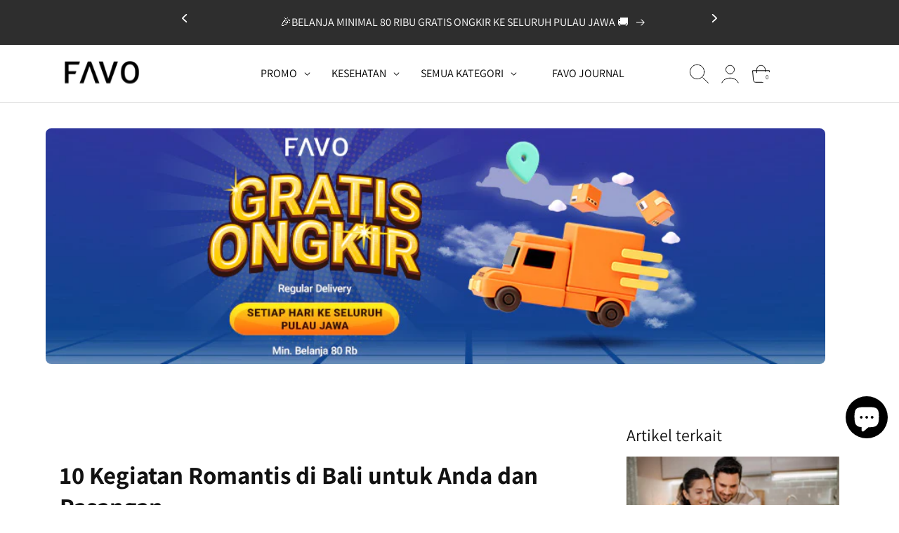

--- FILE ---
content_type: text/css
request_url: https://favo.id/cdn/shop/t/380/assets/section-banners.css?v=36133103384107917571754539976
body_size: -487
content:
/** Shopify CDN: Minification failed

Line 9:1 Unexpected "}"

**/
.banners .image__grid {
  width: 100%;
  height: 100%;
}}
.banners .image__grid svg {
  width: 100%;
}
.banners .image__grid a,
.banners .image__grid img {
  display: block;
  width: 100%;
  height: auto;
}
.banner-one .image__grid {
  width: 100%!important;
}

@media screen and (min-width: 769px) {
  .banners.grid--2-col-desktop .image__grid {
    width: calc(50% - 10px);
  }
}


--- FILE ---
content_type: image/svg+xml
request_url: https://favo.id/cdn/shop/t/380/assets/ios_apps.svg?v=6697885915690094191754539977
body_size: 4634
content:
<?xml version="1.0" encoding="UTF-8"?>
<svg width="92px" height="31px" viewBox="0 0 92 31" version="1.1" xmlns="http://www.w3.org/2000/svg" xmlns:xlink="http://www.w3.org/1999/xlink">
    <!-- Generator: Sketch 62 (91390) - https://sketch.com -->
    <title>Group 29</title>
    <desc>Created with Sketch.</desc>
    <g id="Symbols" stroke="none" stroke-width="1" fill="none" fill-rule="evenodd">
        <g id="Elements/-Footer-/-New-Sociolla" transform="translate(-735.000000, -215.000000)">
            <g id="Group-22">
                <g id="Group-21" transform="translate(0.000000, 93.000000)">
                    <g id="Group-7" transform="translate(735.000000, 36.000000)">
                        <g id="Group-5" transform="translate(0.000000, 86.000000)">
                            <g id="Group-29">
                                <path d="M5.94349413,30.6262555 C5.70616634,30.6262555 5.4750656,30.623061 5.24007296,30.6174626 C4.80432545,30.6054591 4.28843294,30.579855 3.78498981,30.4870702 C3.31033581,30.3990771 2.88859603,30.255084 2.49642374,30.0486859 C2.09024531,29.837496 1.72530695,29.5639173 1.40939091,29.2359196 C1.0872494,28.9103419 0.821910087,28.5375572 0.614930219,28.1183719 C0.413397293,27.7144008 0.275670122,27.2808243 0.192411272,26.792845 C0.0974807843,26.2544642 0.0733589719,25.7088877 0.0632434693,25.2929131 C0.0577966843,25.1241225 0.0515716752,24.5625576 0.0515716752,24.5625576 L0.0515716752,6.08263882 C0.0515716752,6.08263882 0.0585747516,5.52986673 0.0632434693,5.36746512 C0.0733589719,4.94829601 0.0974807843,4.40271954 0.191633205,3.86993707 C0.274892055,3.37876336 0.412619225,2.94518689 0.614930219,2.54040903 C0.82113202,2.12043324 1.08647101,1.74524454 1.4047222,1.42207083 C1.72608533,1.09087868 2.09257888,0.816493204 2.49564536,0.603706118 C2.89559832,0.39490405 3.31656129,0.252524337 3.78187629,0.168516272 C4.30632943,0.0725208851 4.83700805,0.0477234212 5.24162972,0.0373333322 L5.94349413,0.0277337934 L85.9092853,0.0277337934 L86.619715,0.0381238824 C87.0188864,0.0477234212 87.5503356,0.0725208851 88.0662328,0.167725722 C88.5346582,0.252524337 88.9595194,0.395710734 89.3664746,0.606110036 C89.765646,0.816493204 90.1305907,1.09087868 90.4488324,1.41886023 C90.7686435,1.74364731 91.0339836,2.12122379 91.2456374,2.54200626 C91.4463844,2.95078527 91.582554,3.38436175 91.662699,3.86114422 C91.7521972,4.36591862 91.7801938,4.88429371 91.797315,5.37067572 C91.7996533,5.5970635 91.7996533,5.84105312 91.7996533,6.08263882 C91.8066525,6.38262844 91.8066525,6.66821068 91.8066525,6.95619685 L91.8066525,23.6985991 C91.8066525,23.988973 91.8066525,24.272958 91.7996533,24.5585564 C91.7996533,24.8185345 91.7996533,25.0569258 91.7965461,25.3025126 C91.7801938,25.7736967 91.7521972,26.2912651 91.6634837,26.7848427 C91.582554,27.2752259 91.4463844,27.7088024 91.2432991,28.1207758 C91.0339836,28.5367666 90.7670899,28.9119392 90.453509,29.2295306 C90.1313596,29.5639173 89.7664307,29.8366894 89.364921,30.0470887 C88.9602883,30.2582785 88.5486722,30.3982704 88.0662328,30.4870702 C87.5682415,30.579855 87.0523443,30.6054591 86.6119312,30.6174626 C86.3847255,30.623061 86.1450594,30.6262555 85.9131772,30.6262555 L85.0697007,30.6278527 L5.94349413,30.6262555" id="Fill-4" fill="#000000"></path>
                                <path d="M18.6455244,15.5677898 C18.6260648,13.3670915 20.3978393,12.2959443 20.4795536,12.2455427 C19.4757714,10.7416096 17.919527,10.5360181 17.3732949,10.5200296 C16.0668229,10.3784243 14.8000515,11.323987 14.1339801,11.323987 C13.4554608,11.323987 12.4306765,10.5336303 11.3265256,10.5576211 C9.90567865,10.5800147 8.57509412,11.4263874 7.84599579,12.7399109 C6.34111194,15.4181822 7.46393932,19.3547997 8.90501631,21.5195038 C9.62633397,22.5802448 10.4690367,23.7649892 11.5724108,23.7225899 C12.651663,23.6769961 13.0547279,23.0146279 14.3573001,23.0146279 C15.6482076,23.0146279 16.0263659,23.7225899 17.1515347,23.6961952 C18.3093767,23.6769961 19.0392503,22.6306464 19.735666,21.5602897 C20.569036,20.3451495 20.9036144,19.147611 20.9168437,19.0868193 C20.8896161,19.0772198 18.6673065,18.2060496 18.6455244,15.5677898" id="Fill-6" fill="#FFFFFE"></path>
                                <path d="M16.5196964,9.0960873 C17.100171,8.3497272 17.4970198,7.33458001 17.3872932,6.30342821 C16.546924,6.34182637 15.4964704,6.90100353 14.8910907,7.63135903 C14.3557449,8.27452812 13.877979,9.32888015 14.0009224,10.3200366 C14.9447818,10.3928317 15.9143167,9.83046008 16.5196964,9.0960873" id="Fill-7" fill="#FFFFFE"></path>
                                <path d="M28.9867261,19.799573 L31.9062361,19.799573 L30.4667174,15.4421891 L30.4270294,15.4421891 L28.9867261,19.799573 Z M32.2882863,21.0387202 L28.6054449,21.0387202 L27.7207268,23.7233966 L26.1605905,23.7233966 L29.649684,13.7894712 L31.2705058,13.7894712 L34.7588147,23.7233966 L33.1722354,23.7233966 L32.2882863,21.0387202 L32.2882863,21.0387202 Z" id="Fill-8" fill="#FFFFFE"></path>
                                <path d="M40.8071345,20.1027571 C40.8071345,18.6364316 40.0694771,17.6724765 38.9451087,17.6724765 C37.8401684,17.6724765 37.0970655,18.6564373 37.0970655,20.1027571 C37.0970655,21.561887 37.8401684,22.5394427 38.9451087,22.5394427 C40.0694771,22.5394427 40.8071345,21.5818927 40.8071345,20.1027571 Z M42.2933561,20.1027571 C42.2933561,22.3530503 41.1215001,23.7993862 39.3528329,23.7993862 C38.3490665,23.7993862 37.5522615,23.3378016 37.1367535,22.5322471 L37.1032957,22.5322471 L37.1032957,26.1192801 L35.6567621,26.1192801 L35.6567621,16.4805365 L37.0566085,16.4805365 L37.0566085,17.6852867 L37.0830672,17.6852867 C37.4853458,16.9085146 38.3428363,16.4053374 39.3263742,16.4053374 C41.1145009,16.4053374 42.2933561,17.8580784 42.2933561,20.1027571 L42.2933561,20.1027571 Z" id="Fill-9" fill="#FFFFFE"></path>
                                <path d="M48.5603288,20.1027571 C48.5603288,18.6364316 47.8234403,17.6724765 46.6990562,17.6724765 C45.5941316,17.6724765 44.8510287,18.6564373 44.8510287,20.1027571 C44.8510287,21.561887 45.5941316,22.5394427 46.6990562,22.5394427 C47.8234403,22.5394427 48.5603288,21.5818927 48.5603288,20.1027571 Z M50.0465346,20.1027571 C50.0465346,22.3530503 48.8754633,23.7993862 47.1067961,23.7993862 C46.1030296,23.7993862 45.3062247,23.3378016 44.8907167,22.5322471 L44.8572588,22.5322471 L44.8572588,26.1192801 L43.4107253,26.1192801 L43.4107253,16.4805365 L44.8105717,16.4805365 L44.8105717,17.6852867 L44.8370304,17.6852867 C45.239309,16.9085146 46.0960148,16.4053374 47.0803374,16.4053374 C48.8684641,16.4053374 50.0465346,17.8580784 50.0465346,20.1027571 L50.0465346,20.1027571 Z" id="Fill-10" fill="#FFFFFE"></path>
                                <path d="M55.1720019,20.9555188 C55.2786056,21.9410768 56.2100265,22.5874404 57.4814714,22.5874404 C58.7007835,22.5874404 59.5777177,21.9410768 59.5777177,21.0523209 C59.5777177,20.2811633 59.0486069,19.8195788 57.7966059,19.5036007 L56.5438359,19.1932048 C54.7697232,18.7524327 53.9456906,17.899671 53.9456906,16.5149335 C53.9456906,14.8014239 55.3992233,13.6238751 57.4620118,13.6238751 C59.5038029,13.6238751 60.9036336,14.8014239 60.9503207,16.5149335 L59.4905736,16.5149335 C59.4034294,15.5237771 58.6058555,14.9254112 57.4417833,14.9254112 C56.2761576,14.9254112 55.4793683,15.5309889 55.4793683,16.4117425 C55.4793683,17.1141061 55.9882507,17.5276929 57.2340215,17.8444777 L58.2984891,18.1124581 C60.2811483,18.5948389 61.1051652,19.4132037 61.1051652,20.8667352 C61.1051652,22.7250445 59.6648776,23.8889765 57.3748677,23.8889765 C55.2319184,23.8889765 53.784616,22.7522298 53.6912416,20.9555188 L55.1720019,20.9555188" id="Fill-11" fill="#FFFFFE"></path>
                                <path d="M64.2254222,14.7670269 L64.2254222,16.4805365 L65.565352,16.4805365 L65.565352,17.6580853 L64.2254222,17.6580853 L64.2254222,21.6506867 C64.2254222,22.2714623 64.4938853,22.560239 65.0829127,22.560239 C65.229989,22.560239 65.4649785,22.5394427 65.5583529,22.525842 L65.5583529,23.6961952 C65.3980629,23.7377878 65.0766982,23.7649892 64.7553335,23.7649892 C63.3290441,23.7649892 62.7726742,23.2138143 62.7726742,21.8098777 L62.7726742,17.6580853 L61.7486793,17.6580853 L61.7486793,16.4805365 L62.7726742,16.4805365 L62.7726742,14.7670269 L64.2254222,14.7670269" id="Fill-12" fill="#FFFFFE"></path>
                                <path d="M71.5506481,20.1027571 C71.5506481,18.5396456 70.8542323,17.6164765 69.6823764,17.6164765 C68.5105361,17.6164765 67.8148893,18.5460346 67.8148893,20.1027571 C67.8148893,21.6722897 68.5105361,22.5874404 69.6823764,22.5874404 C70.8542323,22.5874404 71.5506481,21.6722897 71.5506481,20.1027571 Z M66.3411438,20.1027571 C66.3411438,17.8236814 67.6468155,16.3917367 69.6823764,16.3917367 C71.7249521,16.3917367 73.0244092,17.8236814 73.0244092,20.1027571 C73.0244092,22.3874473 71.7319512,23.8129869 69.6823764,23.8129869 C67.6335861,23.8129869 66.3411438,22.3874473 66.3411438,20.1027571 L66.3411438,20.1027571 Z" id="Fill-13" fill="#FFFFFE"></path>
                                <path d="M74.2164937,16.4805365 L75.5960958,16.4805365 L75.5960958,17.7132786 L75.6295537,17.7132786 C75.8505292,16.8941234 76.4932586,16.4053374 77.3235214,16.4053374 C77.5312675,16.4053374 77.7048026,16.4333455 77.8191744,16.4605469 L77.8191744,17.8508666 C77.7048026,17.8028689 77.4503536,17.7612763 77.1694458,17.7612763 C76.2388252,17.7612763 75.6630115,18.4092532 75.6630115,19.4275949 L75.6630115,23.7233966 L74.2164937,23.7233966 L74.2164937,16.4805365" id="Fill-14" fill="#FFFFFE"></path>
                                <path d="M79.5979637,19.4347905 L83.1197304,19.4347905 C83.0862726,18.3260519 82.396856,17.5964869 81.3923049,17.5964869 C80.3947529,17.5964869 79.6718785,18.3404431 79.5979637,19.4347905 Z M84.4861032,21.5963001 C84.2915707,22.9114369 83.0465845,23.8129869 81.453006,23.8129869 C79.4034312,23.8129869 78.1312017,22.4018547 78.1312017,20.1371702 C78.1312017,17.865274 79.4104303,16.3917367 81.3923049,16.3917367 C83.3414906,16.3917367 84.5670329,17.7684719 84.5670329,19.9643785 L84.5670329,20.4739446 L79.5909645,20.4739446 L79.5909645,20.5635349 C79.5909645,21.8026821 80.3480657,22.6146418 81.4864639,22.6146418 C82.2894833,22.6146418 82.9197523,22.2226579 83.1135002,21.5963001 L84.4861032,21.5963001 L84.4861032,21.5963001 Z" id="Fill-15" fill="#FFFFFE"></path>
                                <path d="M27.8498973,10.4104336 L28.7252779,10.4104336 C29.6963712,10.4104336 30.2558326,9.78886746 30.2558326,8.69371336 C30.2558326,7.61537055 29.6870337,6.9865927 28.7252779,6.9865927 L27.8498973,6.9865927 L27.8498973,10.4104336 Z M28.8054229,6.31222107 C30.1827025,6.31222107 30.9903828,7.18177794 30.9903828,8.68411382 C30.9903828,10.2088432 30.188917,11.0855957 28.8054229,11.0855957 L27.1285765,11.0855957 L27.1285765,6.31222107 L28.8054229,6.31222107 L28.8054229,6.31222107 Z" id="Fill-16" fill="#FFFFFE"></path>
                                <path d="M34.3985467,9.28247969 C34.3985467,8.50172258 34.0569535,8.04573643 33.4585729,8.04573643 C32.8571009,8.04573643 32.5193839,8.50172258 32.5193839,9.28247969 C32.5193839,10.0696419 32.8571009,10.5232241 33.4585729,10.5232241 C34.0569535,10.5232241 34.3985467,10.0664474 34.3985467,9.28247969 Z M31.8050779,9.28247969 C31.8050779,8.12174218 32.435347,7.41378024 33.4585729,7.41378024 C34.4786917,7.41378024 35.1097454,8.12174218 35.1097454,9.28247969 C35.1097454,10.4504289 34.4818146,11.1551964 33.4585729,11.1551964 C32.4322397,11.1551964 31.8050779,10.4504289 31.8050779,9.28247969 L31.8050779,9.28247969 Z" id="Fill-17" fill="#FFFFFE"></path>
                                <polyline id="Fill-18" fill="#FFFFFE" points="39.5022319 11.0855957 38.784803 11.0855957 38.0611596 8.43212189 38.0059039 8.43212189 37.2853678 11.0855957 36.5749537 11.0855957 35.6085213 7.48336479 36.3103826 7.48336479 36.9375601 10.2320435 36.9896928 10.2320435 37.7102289 7.48336479 38.3731869 7.48336479 39.093723 10.2320435 39.148194 10.2320435 39.7730175 7.48336479 40.4647724 7.48336479 39.5022319 11.0855957"></polyline>
                                <path d="M41.2771292,7.48336479 L41.9424254,7.48336479 L41.9424254,8.05533596 L41.9937735,8.05533596 C42.1641856,7.65536594 42.512009,7.41378024 43.0395662,7.41378024 C43.8215725,7.41378024 44.2526638,7.89614496 44.2526638,8.75371451 L44.2526638,11.0855957 L43.560909,11.0855957 L43.560909,8.93210459 C43.560909,8.35292166 43.316582,8.0649355 42.8045767,8.0649355 C42.2933561,8.0649355 41.9680994,8.41613342 41.9680994,8.97769837 L41.9680994,11.0855957 L41.2771292,11.0855957 L41.2771292,7.48336479" id="Fill-19" fill="#FFFFFE"></path>
                                <polygon id="Fill-20" fill="#FFFFFE" points="45.3544655 6.07704043 46.0462204 6.07704043 46.0462204 11.0855957 45.3544655 11.0855957"></polygon>
                                <path d="M49.600676,9.28247969 C49.600676,8.50172258 49.2590828,8.04573643 48.6607023,8.04573643 C48.0592145,8.04573643 47.7215132,8.50172258 47.7215132,9.28247969 C47.7215132,10.0696419 48.0592145,10.5232241 48.6607023,10.5232241 C49.2590828,10.5232241 49.600676,10.0664474 49.600676,9.28247969 Z M47.0071916,9.28247969 C47.0071916,8.12174218 47.6374763,7.41378024 48.6607023,7.41378024 C49.680821,7.41378024 50.3118747,8.12174218 50.3118747,9.28247969 C50.3118747,10.4504289 49.6839282,11.1551964 48.6607023,11.1551964 C47.634369,11.1551964 47.0071916,10.4504289 47.0071916,9.28247969 L47.0071916,9.28247969 Z" id="Fill-21" fill="#FFFFFE"></path>
                                <path d="M53.2920702,9.75926216 L53.2920702,9.4576753 L52.436918,9.5136753 C51.9544786,9.54726562 51.7358257,9.71605617 51.7358257,10.0336476 C51.7358257,10.357628 52.0089496,10.5464243 52.3847853,10.5464243 C52.9061281,10.5464243 53.2920702,10.2056326 53.2920702,9.75926216 Z M51.0401946,10.0664474 C51.0401946,9.41847046 51.5094047,9.04408845 52.3435437,8.99129906 L53.2920702,8.93529906 L53.2920702,8.62411267 C53.2920702,8.24413227 53.0477432,8.02894127 52.5754259,8.02894127 C52.1894681,8.02894127 51.9218055,8.17453158 51.8447677,8.42892742 L51.1755796,8.42892742 C51.2463872,7.81055579 51.8120945,7.41378024 52.6073301,7.41378024 C53.485818,7.41378024 53.9807021,7.86334519 53.9807021,8.62411267 L53.9807021,11.0855957 L53.3154216,11.0855957 L53.3154216,10.5792241 L53.260166,10.5792241 C53.0516351,10.9400054 52.6688003,11.1447902 52.208143,11.1447902 C51.5327404,11.1447902 51.0401946,10.7248144 51.0401946,10.0664474 L51.0401946,10.0664474 Z" id="Fill-22" fill="#FFFFFE"></path>
                                <path d="M55.6038622,9.28247969 C55.6038622,10.0464416 55.9540239,10.5064289 56.539944,10.5064289 C57.1227569,10.5064289 57.483025,10.0400527 57.483025,9.28569029 C57.483025,8.5353129 57.118865,8.06174103 56.539944,8.06174103 C55.9579158,8.06174103 55.6038622,8.52492281 55.6038622,9.28247969 Z M54.8895563,9.28247969 C54.8895563,8.14413573 55.4591398,7.42337978 56.3438579,7.42337978 C56.823959,7.42337978 57.228576,7.65856041 57.4184319,8.05533596 L57.4705803,8.05533596 L57.4705803,6.07704043 L58.1615505,6.07704043 L58.1615505,11.0855957 L57.4993616,11.0855957 L57.4993616,10.5160285 L57.4441216,10.5160285 C57.2355751,10.9104001 56.8262973,11.1447902 56.3438579,11.1447902 C55.4529096,11.1447902 54.8895563,10.4240342 54.8895563,9.28247969 L54.8895563,9.28247969 Z" id="Fill-23" fill="#FFFFFE"></path>
                                <path d="M63.6161664,9.28247969 C63.6161664,8.50172258 63.2745732,8.04573643 62.6761926,8.04573643 C62.0747049,8.04573643 61.7370036,8.50172258 61.7370036,9.28247969 C61.7370036,10.0696419 62.0747049,10.5232241 62.6761926,10.5232241 C63.2745732,10.5232241 63.6161664,10.0664474 63.6161664,9.28247969 Z M61.0226819,9.28247969 C61.0226819,8.12174218 61.6537513,7.41378024 62.6761926,7.41378024 C63.6963114,7.41378024 64.3273651,8.12174218 64.3273651,9.28247969 C64.3273651,10.4504289 63.6994186,11.1551964 62.6761926,11.1551964 C61.6506284,11.1551964 61.0226819,10.4504289 61.0226819,9.28247969 L61.0226819,9.28247969 Z" id="Fill-24" fill="#FFFFFE"></path>
                                <path d="M65.2556631,7.48336479 L65.9209592,7.48336479 L65.9209592,8.05533596 L65.9723073,8.05533596 C66.1427194,7.65536594 66.4905428,7.41378024 67.0181,7.41378024 C67.8001063,7.41378024 68.231182,7.89614496 68.231182,8.75371451 L68.231182,11.0855957 L67.5394428,11.0855957 L67.5394428,8.93210459 C67.5394428,8.35292166 67.2951159,8.0649355 66.7831105,8.0649355 C66.2718899,8.0649355 65.9466333,8.41613342 65.9466333,8.97769837 L65.9466333,11.0855957 L65.2556631,11.0855957 L65.2556631,7.48336479" id="Fill-25" fill="#FFFFFE"></path>
                                <path d="M72.1381218,6.58660654 L72.1381218,7.4993694 L72.897577,7.4993694 L72.897577,8.09854196 L72.1381218,8.09854196 L72.1381218,9.95044625 C72.1381218,10.3280389 72.2898591,10.4936188 72.6337906,10.4936188 C72.7403943,10.4936188 72.8010797,10.4864232 72.897577,10.4768236 L72.897577,11.0688006 C72.7847432,11.0887902 72.6555727,11.1056015 72.5209567,11.1056015 C71.7521797,11.1056015 71.4463827,10.8272149 71.4463827,10.1328375 L71.4463827,8.09854196 L70.8900284,8.09854196 L70.8900284,7.4993694 L71.4463827,7.4993694 L71.4463827,6.58660654 L72.1381218,6.58660654" id="Fill-26" fill="#FFFFFE"></path>
                                <path d="M73.8422116,6.07704043 L74.5277363,6.07704043 L74.5277363,8.06174103 L74.5822073,8.06174103 C74.7518348,7.65856041 75.1222249,7.4169747 75.6505668,7.4169747 C76.396777,7.4169747 76.8574186,7.90335671 76.8574186,8.76010344 L76.8574186,11.0855957 L76.1648947,11.0855957 L76.1648947,8.93529906 C76.1648947,8.36013342 75.9042312,8.0681461 75.4155616,8.0681461 C74.849101,8.0681461 74.5331818,8.43612305 74.5331818,8.98169952 L74.5331818,11.0855957 L73.8422116,11.0855957 L73.8422116,6.07704043" id="Fill-27" fill="#FFFFFE"></path>
                                <path d="M78.4564583,8.95209422 L80.2266791,8.95209422 C80.2103425,8.38652812 79.8757484,8.01855118 79.3637431,8.01855118 C78.8525225,8.01855118 78.4953616,8.38972259 78.4564583,8.95209422 Z M80.888868,10.1128479 C80.7316852,10.7584209 80.1714391,11.1551964 79.3707423,11.1551964 C78.3669758,11.1551964 77.7522587,10.4472345 77.7522587,9.29528983 C77.7522587,8.14413573 78.3802052,7.41378024 79.367635,7.41378024 C80.3426202,7.41378024 80.9308786,8.09854196 80.9308786,9.22969029 L80.9308786,9.47768107 L78.4564583,9.47768107 L78.4564583,9.51767645 C78.4798097,10.1488421 78.8369548,10.5496188 79.3894172,10.5496188 C79.8088328,10.5496188 80.095186,10.3936384 80.2235718,10.1128479 L80.888868,10.1128479 L80.888868,10.1128479 Z" id="Fill-28" fill="#FFFFFE"></path>
                            </g>
                        </g>
                    </g>
                </g>
            </g>
        </g>
    </g>
</svg>